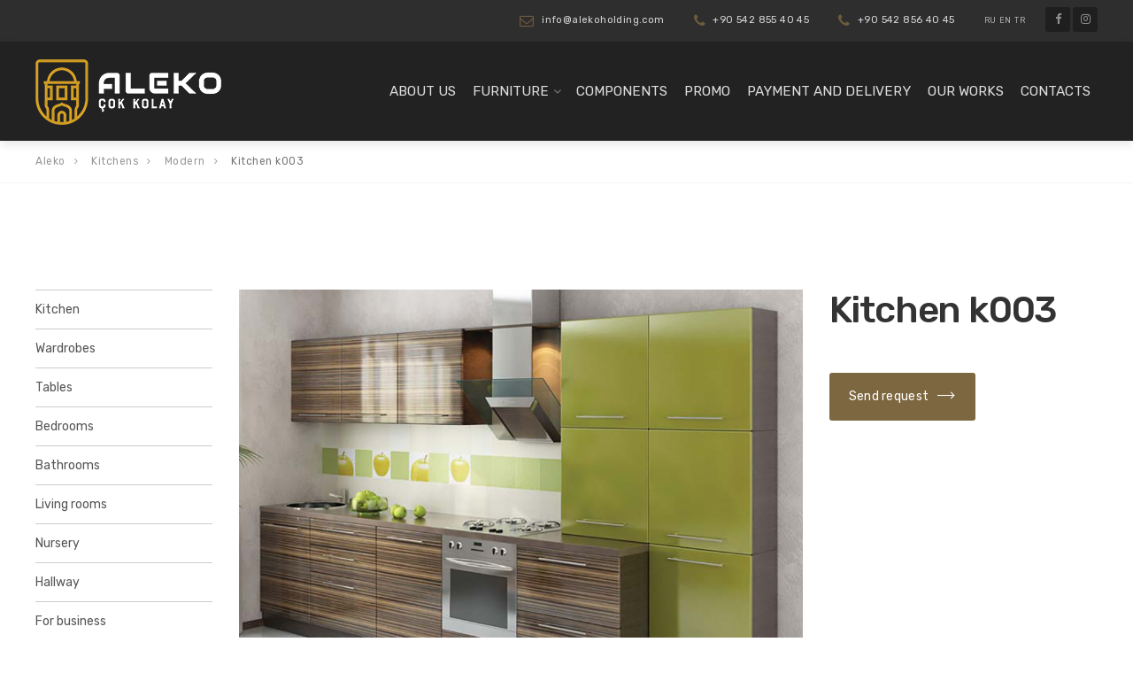

--- FILE ---
content_type: text/html; charset=UTF-8
request_url: https://alekoholding.com/en/projects/kitchen-003/
body_size: 11641
content:

<!DOCTYPE html>
<html dir="ltr" lang="en-US" prefix="og: https://ogp.me/ns#">
<head>
	<meta charset="UTF-8">
	<meta name="viewport" content="width=device-width, initial-scale=1">
	<link rel="profile" href="http://gmpg.org/xfn/11">
	<link rel="pingback" href="https://alekoholding.com/en/xmlrpc.php">
	<link rel="alternate" href="https://alekoholding.com/en/projects/kitchen-003/" hreflang="en" />
	<title>Kitchen k003 - Aleko</title>

		<!-- All in One SEO 4.5.1.1 - aioseo.com -->
		<meta name="robots" content="max-image-preview:large" />
		<link rel="canonical" href="https://alekoholding.com/en/projects/kitchen-003/" />
		<meta name="generator" content="All in One SEO (AIOSEO) 4.5.1.1" />
		<meta property="og:locale" content="en_US" />
		<meta property="og:site_name" content="Aleko -" />
		<meta property="og:type" content="article" />
		<meta property="og:title" content="Kitchen k003 - Aleko" />
		<meta property="og:url" content="https://alekoholding.com/en/projects/kitchen-003/" />
		<meta property="article:published_time" content="2019-03-28T09:53:47+00:00" />
		<meta property="article:modified_time" content="2019-09-10T08:43:17+00:00" />
		<meta name="twitter:card" content="summary_large_image" />
		<meta name="twitter:title" content="Kitchen k003 - Aleko" />
		<script type="application/ld+json" class="aioseo-schema">
			{"@context":"https:\/\/schema.org","@graph":[{"@type":"BreadcrumbList","@id":"https:\/\/alekoholding.com\/en\/projects\/kitchen-003\/#breadcrumblist","itemListElement":[{"@type":"ListItem","@id":"https:\/\/alekoholding.com\/en\/#listItem","position":1,"name":"Home","item":"https:\/\/alekoholding.com\/en\/","nextItem":"https:\/\/alekoholding.com\/en\/projects\/kitchen-003\/#listItem"},{"@type":"ListItem","@id":"https:\/\/alekoholding.com\/en\/projects\/kitchen-003\/#listItem","position":2,"name":"Kitchen k003","previousItem":"https:\/\/alekoholding.com\/en\/#listItem"}]},{"@type":"Organization","@id":"https:\/\/alekoholding.com\/en\/#organization","name":"Aleko","url":"https:\/\/alekoholding.com\/en\/"},{"@type":"Person","@id":"https:\/\/alekoholding.com\/en\/author\/sasha\/#author","url":"https:\/\/alekoholding.com\/en\/author\/sasha\/","name":"sasha","image":{"@type":"ImageObject","@id":"https:\/\/alekoholding.com\/en\/projects\/kitchen-003\/#authorImage","url":"https:\/\/secure.gravatar.com\/avatar\/cf6d9e221b56bf21979cddebf7120528?s=96&d=mm&r=g","width":96,"height":96,"caption":"sasha"}},{"@type":"WebPage","@id":"https:\/\/alekoholding.com\/en\/projects\/kitchen-003\/#webpage","url":"https:\/\/alekoholding.com\/en\/projects\/kitchen-003\/","name":"Kitchen k003 - Aleko","inLanguage":"en-US","isPartOf":{"@id":"https:\/\/alekoholding.com\/en\/#website"},"breadcrumb":{"@id":"https:\/\/alekoholding.com\/en\/projects\/kitchen-003\/#breadcrumblist"},"author":{"@id":"https:\/\/alekoholding.com\/en\/author\/sasha\/#author"},"creator":{"@id":"https:\/\/alekoholding.com\/en\/author\/sasha\/#author"},"image":{"@type":"ImageObject","url":"https:\/\/alekoholding.com\/en\/wp-content\/uploads\/2019\/03\/k003.jpg","@id":"https:\/\/alekoholding.com\/en\/projects\/kitchen-003\/#mainImage","width":1013,"height":760},"primaryImageOfPage":{"@id":"https:\/\/alekoholding.com\/en\/projects\/kitchen-003\/#mainImage"},"datePublished":"2019-03-28T09:53:47+03:00","dateModified":"2019-09-10T08:43:17+03:00"},{"@type":"WebSite","@id":"https:\/\/alekoholding.com\/en\/#website","url":"https:\/\/alekoholding.com\/en\/","name":"Aleko","inLanguage":"en-US","publisher":{"@id":"https:\/\/alekoholding.com\/en\/#organization"}}]}
		</script>
		<!-- All in One SEO -->

<link rel='dns-prefetch' href='//fonts.googleapis.com' />
<link rel="alternate" type="application/rss+xml" title="Aleko &raquo; Feed" href="https://alekoholding.com/en/feed/" />
<link rel="alternate" type="application/rss+xml" title="Aleko &raquo; Comments Feed" href="https://alekoholding.com/en/comments/feed/" />
<link rel="alternate" type="application/rss+xml" title="Aleko &raquo; Kitchen k003 Comments Feed" href="https://alekoholding.com/en/projects/kitchen-003/feed/" />
<script type="text/javascript">
/* <![CDATA[ */
window._wpemojiSettings = {"baseUrl":"https:\/\/s.w.org\/images\/core\/emoji\/14.0.0\/72x72\/","ext":".png","svgUrl":"https:\/\/s.w.org\/images\/core\/emoji\/14.0.0\/svg\/","svgExt":".svg","source":{"concatemoji":"https:\/\/alekoholding.com\/en\/wp-includes\/js\/wp-emoji-release.min.js?ver=6.4.7"}};
/*! This file is auto-generated */
!function(i,n){var o,s,e;function c(e){try{var t={supportTests:e,timestamp:(new Date).valueOf()};sessionStorage.setItem(o,JSON.stringify(t))}catch(e){}}function p(e,t,n){e.clearRect(0,0,e.canvas.width,e.canvas.height),e.fillText(t,0,0);var t=new Uint32Array(e.getImageData(0,0,e.canvas.width,e.canvas.height).data),r=(e.clearRect(0,0,e.canvas.width,e.canvas.height),e.fillText(n,0,0),new Uint32Array(e.getImageData(0,0,e.canvas.width,e.canvas.height).data));return t.every(function(e,t){return e===r[t]})}function u(e,t,n){switch(t){case"flag":return n(e,"\ud83c\udff3\ufe0f\u200d\u26a7\ufe0f","\ud83c\udff3\ufe0f\u200b\u26a7\ufe0f")?!1:!n(e,"\ud83c\uddfa\ud83c\uddf3","\ud83c\uddfa\u200b\ud83c\uddf3")&&!n(e,"\ud83c\udff4\udb40\udc67\udb40\udc62\udb40\udc65\udb40\udc6e\udb40\udc67\udb40\udc7f","\ud83c\udff4\u200b\udb40\udc67\u200b\udb40\udc62\u200b\udb40\udc65\u200b\udb40\udc6e\u200b\udb40\udc67\u200b\udb40\udc7f");case"emoji":return!n(e,"\ud83e\udef1\ud83c\udffb\u200d\ud83e\udef2\ud83c\udfff","\ud83e\udef1\ud83c\udffb\u200b\ud83e\udef2\ud83c\udfff")}return!1}function f(e,t,n){var r="undefined"!=typeof WorkerGlobalScope&&self instanceof WorkerGlobalScope?new OffscreenCanvas(300,150):i.createElement("canvas"),a=r.getContext("2d",{willReadFrequently:!0}),o=(a.textBaseline="top",a.font="600 32px Arial",{});return e.forEach(function(e){o[e]=t(a,e,n)}),o}function t(e){var t=i.createElement("script");t.src=e,t.defer=!0,i.head.appendChild(t)}"undefined"!=typeof Promise&&(o="wpEmojiSettingsSupports",s=["flag","emoji"],n.supports={everything:!0,everythingExceptFlag:!0},e=new Promise(function(e){i.addEventListener("DOMContentLoaded",e,{once:!0})}),new Promise(function(t){var n=function(){try{var e=JSON.parse(sessionStorage.getItem(o));if("object"==typeof e&&"number"==typeof e.timestamp&&(new Date).valueOf()<e.timestamp+604800&&"object"==typeof e.supportTests)return e.supportTests}catch(e){}return null}();if(!n){if("undefined"!=typeof Worker&&"undefined"!=typeof OffscreenCanvas&&"undefined"!=typeof URL&&URL.createObjectURL&&"undefined"!=typeof Blob)try{var e="postMessage("+f.toString()+"("+[JSON.stringify(s),u.toString(),p.toString()].join(",")+"));",r=new Blob([e],{type:"text/javascript"}),a=new Worker(URL.createObjectURL(r),{name:"wpTestEmojiSupports"});return void(a.onmessage=function(e){c(n=e.data),a.terminate(),t(n)})}catch(e){}c(n=f(s,u,p))}t(n)}).then(function(e){for(var t in e)n.supports[t]=e[t],n.supports.everything=n.supports.everything&&n.supports[t],"flag"!==t&&(n.supports.everythingExceptFlag=n.supports.everythingExceptFlag&&n.supports[t]);n.supports.everythingExceptFlag=n.supports.everythingExceptFlag&&!n.supports.flag,n.DOMReady=!1,n.readyCallback=function(){n.DOMReady=!0}}).then(function(){return e}).then(function(){var e;n.supports.everything||(n.readyCallback(),(e=n.source||{}).concatemoji?t(e.concatemoji):e.wpemoji&&e.twemoji&&(t(e.twemoji),t(e.wpemoji)))}))}((window,document),window._wpemojiSettings);
/* ]]> */
</script>
<style id='wp-emoji-styles-inline-css' type='text/css'>

	img.wp-smiley, img.emoji {
		display: inline !important;
		border: none !important;
		box-shadow: none !important;
		height: 1em !important;
		width: 1em !important;
		margin: 0 0.07em !important;
		vertical-align: -0.1em !important;
		background: none !important;
		padding: 0 !important;
	}
</style>
<link rel='stylesheet' id='wp-block-library-css' href='https://alekoholding.com/en/wp-includes/css/dist/block-library/style.min.css?ver=6.4.7' type='text/css' media='all' />
<style id='classic-theme-styles-inline-css' type='text/css'>
/*! This file is auto-generated */
.wp-block-button__link{color:#fff;background-color:#32373c;border-radius:9999px;box-shadow:none;text-decoration:none;padding:calc(.667em + 2px) calc(1.333em + 2px);font-size:1.125em}.wp-block-file__button{background:#32373c;color:#fff;text-decoration:none}
</style>
<style id='global-styles-inline-css' type='text/css'>
body{--wp--preset--color--black: #000000;--wp--preset--color--cyan-bluish-gray: #abb8c3;--wp--preset--color--white: #ffffff;--wp--preset--color--pale-pink: #f78da7;--wp--preset--color--vivid-red: #cf2e2e;--wp--preset--color--luminous-vivid-orange: #ff6900;--wp--preset--color--luminous-vivid-amber: #fcb900;--wp--preset--color--light-green-cyan: #7bdcb5;--wp--preset--color--vivid-green-cyan: #00d084;--wp--preset--color--pale-cyan-blue: #8ed1fc;--wp--preset--color--vivid-cyan-blue: #0693e3;--wp--preset--color--vivid-purple: #9b51e0;--wp--preset--gradient--vivid-cyan-blue-to-vivid-purple: linear-gradient(135deg,rgba(6,147,227,1) 0%,rgb(155,81,224) 100%);--wp--preset--gradient--light-green-cyan-to-vivid-green-cyan: linear-gradient(135deg,rgb(122,220,180) 0%,rgb(0,208,130) 100%);--wp--preset--gradient--luminous-vivid-amber-to-luminous-vivid-orange: linear-gradient(135deg,rgba(252,185,0,1) 0%,rgba(255,105,0,1) 100%);--wp--preset--gradient--luminous-vivid-orange-to-vivid-red: linear-gradient(135deg,rgba(255,105,0,1) 0%,rgb(207,46,46) 100%);--wp--preset--gradient--very-light-gray-to-cyan-bluish-gray: linear-gradient(135deg,rgb(238,238,238) 0%,rgb(169,184,195) 100%);--wp--preset--gradient--cool-to-warm-spectrum: linear-gradient(135deg,rgb(74,234,220) 0%,rgb(151,120,209) 20%,rgb(207,42,186) 40%,rgb(238,44,130) 60%,rgb(251,105,98) 80%,rgb(254,248,76) 100%);--wp--preset--gradient--blush-light-purple: linear-gradient(135deg,rgb(255,206,236) 0%,rgb(152,150,240) 100%);--wp--preset--gradient--blush-bordeaux: linear-gradient(135deg,rgb(254,205,165) 0%,rgb(254,45,45) 50%,rgb(107,0,62) 100%);--wp--preset--gradient--luminous-dusk: linear-gradient(135deg,rgb(255,203,112) 0%,rgb(199,81,192) 50%,rgb(65,88,208) 100%);--wp--preset--gradient--pale-ocean: linear-gradient(135deg,rgb(255,245,203) 0%,rgb(182,227,212) 50%,rgb(51,167,181) 100%);--wp--preset--gradient--electric-grass: linear-gradient(135deg,rgb(202,248,128) 0%,rgb(113,206,126) 100%);--wp--preset--gradient--midnight: linear-gradient(135deg,rgb(2,3,129) 0%,rgb(40,116,252) 100%);--wp--preset--font-size--small: 13px;--wp--preset--font-size--medium: 20px;--wp--preset--font-size--large: 36px;--wp--preset--font-size--x-large: 42px;--wp--preset--spacing--20: 0.44rem;--wp--preset--spacing--30: 0.67rem;--wp--preset--spacing--40: 1rem;--wp--preset--spacing--50: 1.5rem;--wp--preset--spacing--60: 2.25rem;--wp--preset--spacing--70: 3.38rem;--wp--preset--spacing--80: 5.06rem;--wp--preset--shadow--natural: 6px 6px 9px rgba(0, 0, 0, 0.2);--wp--preset--shadow--deep: 12px 12px 50px rgba(0, 0, 0, 0.4);--wp--preset--shadow--sharp: 6px 6px 0px rgba(0, 0, 0, 0.2);--wp--preset--shadow--outlined: 6px 6px 0px -3px rgba(255, 255, 255, 1), 6px 6px rgba(0, 0, 0, 1);--wp--preset--shadow--crisp: 6px 6px 0px rgba(0, 0, 0, 1);}:where(.is-layout-flex){gap: 0.5em;}:where(.is-layout-grid){gap: 0.5em;}body .is-layout-flow > .alignleft{float: left;margin-inline-start: 0;margin-inline-end: 2em;}body .is-layout-flow > .alignright{float: right;margin-inline-start: 2em;margin-inline-end: 0;}body .is-layout-flow > .aligncenter{margin-left: auto !important;margin-right: auto !important;}body .is-layout-constrained > .alignleft{float: left;margin-inline-start: 0;margin-inline-end: 2em;}body .is-layout-constrained > .alignright{float: right;margin-inline-start: 2em;margin-inline-end: 0;}body .is-layout-constrained > .aligncenter{margin-left: auto !important;margin-right: auto !important;}body .is-layout-constrained > :where(:not(.alignleft):not(.alignright):not(.alignfull)){max-width: var(--wp--style--global--content-size);margin-left: auto !important;margin-right: auto !important;}body .is-layout-constrained > .alignwide{max-width: var(--wp--style--global--wide-size);}body .is-layout-flex{display: flex;}body .is-layout-flex{flex-wrap: wrap;align-items: center;}body .is-layout-flex > *{margin: 0;}body .is-layout-grid{display: grid;}body .is-layout-grid > *{margin: 0;}:where(.wp-block-columns.is-layout-flex){gap: 2em;}:where(.wp-block-columns.is-layout-grid){gap: 2em;}:where(.wp-block-post-template.is-layout-flex){gap: 1.25em;}:where(.wp-block-post-template.is-layout-grid){gap: 1.25em;}.has-black-color{color: var(--wp--preset--color--black) !important;}.has-cyan-bluish-gray-color{color: var(--wp--preset--color--cyan-bluish-gray) !important;}.has-white-color{color: var(--wp--preset--color--white) !important;}.has-pale-pink-color{color: var(--wp--preset--color--pale-pink) !important;}.has-vivid-red-color{color: var(--wp--preset--color--vivid-red) !important;}.has-luminous-vivid-orange-color{color: var(--wp--preset--color--luminous-vivid-orange) !important;}.has-luminous-vivid-amber-color{color: var(--wp--preset--color--luminous-vivid-amber) !important;}.has-light-green-cyan-color{color: var(--wp--preset--color--light-green-cyan) !important;}.has-vivid-green-cyan-color{color: var(--wp--preset--color--vivid-green-cyan) !important;}.has-pale-cyan-blue-color{color: var(--wp--preset--color--pale-cyan-blue) !important;}.has-vivid-cyan-blue-color{color: var(--wp--preset--color--vivid-cyan-blue) !important;}.has-vivid-purple-color{color: var(--wp--preset--color--vivid-purple) !important;}.has-black-background-color{background-color: var(--wp--preset--color--black) !important;}.has-cyan-bluish-gray-background-color{background-color: var(--wp--preset--color--cyan-bluish-gray) !important;}.has-white-background-color{background-color: var(--wp--preset--color--white) !important;}.has-pale-pink-background-color{background-color: var(--wp--preset--color--pale-pink) !important;}.has-vivid-red-background-color{background-color: var(--wp--preset--color--vivid-red) !important;}.has-luminous-vivid-orange-background-color{background-color: var(--wp--preset--color--luminous-vivid-orange) !important;}.has-luminous-vivid-amber-background-color{background-color: var(--wp--preset--color--luminous-vivid-amber) !important;}.has-light-green-cyan-background-color{background-color: var(--wp--preset--color--light-green-cyan) !important;}.has-vivid-green-cyan-background-color{background-color: var(--wp--preset--color--vivid-green-cyan) !important;}.has-pale-cyan-blue-background-color{background-color: var(--wp--preset--color--pale-cyan-blue) !important;}.has-vivid-cyan-blue-background-color{background-color: var(--wp--preset--color--vivid-cyan-blue) !important;}.has-vivid-purple-background-color{background-color: var(--wp--preset--color--vivid-purple) !important;}.has-black-border-color{border-color: var(--wp--preset--color--black) !important;}.has-cyan-bluish-gray-border-color{border-color: var(--wp--preset--color--cyan-bluish-gray) !important;}.has-white-border-color{border-color: var(--wp--preset--color--white) !important;}.has-pale-pink-border-color{border-color: var(--wp--preset--color--pale-pink) !important;}.has-vivid-red-border-color{border-color: var(--wp--preset--color--vivid-red) !important;}.has-luminous-vivid-orange-border-color{border-color: var(--wp--preset--color--luminous-vivid-orange) !important;}.has-luminous-vivid-amber-border-color{border-color: var(--wp--preset--color--luminous-vivid-amber) !important;}.has-light-green-cyan-border-color{border-color: var(--wp--preset--color--light-green-cyan) !important;}.has-vivid-green-cyan-border-color{border-color: var(--wp--preset--color--vivid-green-cyan) !important;}.has-pale-cyan-blue-border-color{border-color: var(--wp--preset--color--pale-cyan-blue) !important;}.has-vivid-cyan-blue-border-color{border-color: var(--wp--preset--color--vivid-cyan-blue) !important;}.has-vivid-purple-border-color{border-color: var(--wp--preset--color--vivid-purple) !important;}.has-vivid-cyan-blue-to-vivid-purple-gradient-background{background: var(--wp--preset--gradient--vivid-cyan-blue-to-vivid-purple) !important;}.has-light-green-cyan-to-vivid-green-cyan-gradient-background{background: var(--wp--preset--gradient--light-green-cyan-to-vivid-green-cyan) !important;}.has-luminous-vivid-amber-to-luminous-vivid-orange-gradient-background{background: var(--wp--preset--gradient--luminous-vivid-amber-to-luminous-vivid-orange) !important;}.has-luminous-vivid-orange-to-vivid-red-gradient-background{background: var(--wp--preset--gradient--luminous-vivid-orange-to-vivid-red) !important;}.has-very-light-gray-to-cyan-bluish-gray-gradient-background{background: var(--wp--preset--gradient--very-light-gray-to-cyan-bluish-gray) !important;}.has-cool-to-warm-spectrum-gradient-background{background: var(--wp--preset--gradient--cool-to-warm-spectrum) !important;}.has-blush-light-purple-gradient-background{background: var(--wp--preset--gradient--blush-light-purple) !important;}.has-blush-bordeaux-gradient-background{background: var(--wp--preset--gradient--blush-bordeaux) !important;}.has-luminous-dusk-gradient-background{background: var(--wp--preset--gradient--luminous-dusk) !important;}.has-pale-ocean-gradient-background{background: var(--wp--preset--gradient--pale-ocean) !important;}.has-electric-grass-gradient-background{background: var(--wp--preset--gradient--electric-grass) !important;}.has-midnight-gradient-background{background: var(--wp--preset--gradient--midnight) !important;}.has-small-font-size{font-size: var(--wp--preset--font-size--small) !important;}.has-medium-font-size{font-size: var(--wp--preset--font-size--medium) !important;}.has-large-font-size{font-size: var(--wp--preset--font-size--large) !important;}.has-x-large-font-size{font-size: var(--wp--preset--font-size--x-large) !important;}
.wp-block-navigation a:where(:not(.wp-element-button)){color: inherit;}
:where(.wp-block-post-template.is-layout-flex){gap: 1.25em;}:where(.wp-block-post-template.is-layout-grid){gap: 1.25em;}
:where(.wp-block-columns.is-layout-flex){gap: 2em;}:where(.wp-block-columns.is-layout-grid){gap: 2em;}
.wp-block-pullquote{font-size: 1.5em;line-height: 1.6;}
</style>
<link rel='stylesheet' id='interico-fonts-css' href='https://fonts.googleapis.com/css?family=Rubik%3A300%2C300i%2C400%2C400i%2C500%2C500i%2C700%2C700i&#038;subset=latin%2Clatin-ext' type='text/css' media='all' />
<link rel='stylesheet' id='interico-style-css' href='https://alekoholding.com/en/wp-content/themes/interico/style.css?ver=1.0.2' type='text/css' media='all' />
<link rel='stylesheet' id='font-awesome-css' href='https://alekoholding.com/en/wp-content/themes/interico/fonts/font-awesome/css/font-awesome.css?ver=6.4.7' type='text/css' media='all' />
<link rel='stylesheet' id='contact-form-7-css' href='https://alekoholding.com/en/wp-content/plugins/contact-form-7/includes/css/styles.css?ver=5.8.4' type='text/css' media='all' />
<link rel='stylesheet' id='wp-featherlight-css' href='https://alekoholding.com/en/wp-content/plugins/wp-featherlight/css/wp-featherlight.min.css?ver=1.3.4' type='text/css' media='all' />
<script type="text/javascript" src="https://alekoholding.com/en/wp-includes/js/jquery/jquery.min.js?ver=3.7.1" id="jquery-core-js"></script>
<script type="text/javascript" src="https://alekoholding.com/en/wp-includes/js/jquery/jquery-migrate.min.js?ver=3.4.1" id="jquery-migrate-js"></script>
<link rel="https://api.w.org/" href="https://alekoholding.com/en/wp-json/" /><link rel="alternate" type="application/json" href="https://alekoholding.com/en/wp-json/wp/v2/portfolio/12429" /><link rel="EditURI" type="application/rsd+xml" title="RSD" href="https://alekoholding.com/en/xmlrpc.php?rsd" />
<meta name="generator" content="WordPress 6.4.7" />
<link rel='shortlink' href='https://alekoholding.com/en/?p=12429' />
<link rel="alternate" type="application/json+oembed" href="https://alekoholding.com/en/wp-json/oembed/1.0/embed?url=https%3A%2F%2Falekoholding.com%2Fen%2Fprojects%2Fkitchen-003%2F" />
<link rel="alternate" type="text/xml+oembed" href="https://alekoholding.com/en/wp-json/oembed/1.0/embed?url=https%3A%2F%2Falekoholding.com%2Fen%2Fprojects%2Fkitchen-003%2F&#038;format=xml" />

<style type="text/css" id="custom-colors-css">header #logo { margin-top: 45px; }@media screen and (max-width: 990px) { header #logo { margin-top: 35px; } }@media screen and (max-width: 990px) { header #logo img { max-width:320px; } }@media screen and (max-width: 990px) { .navbar-toggle { top:20px; } }.header-style-2.subnav-dark .header-wrapper, .header-style-2.subnav-light .header-wrapper { background-color: #2f2e2e!important; }.subnav-dark .subnav, .subnav-light .subnav { background-color: #2f2e2e; }.subnav-light.subnav-angular .subnav::before, .subnav-dark.subnav-angular .subnav::before { border-right-color: #2f2e2e!important; }.subnav-light.subnav-angular .subnav::after, .subnav-dark.subnav-angular .subnav::after { border-top-color: #2f2e2e!important; }.subnav .social i, .subnav-light .subnav .social i, .subnav-light .social i { background-color: #201f1f; }.subnav-item p, .subnav-item a, .subnav-item i, .subnav-item p span { color: #ffffff; }.subnav-light .subnav-item p, .subnav-light .subnav-item a, .subnav-light .subnav-item i, .subnav-light .subnav-item p span { color: #ffffff; }.subnav .subnav-item .fa { color: #7d6741; }#mainmenu li ul li a { color: #ffffff!important; }#mainmenu li ul li a:hover { color: #ffffff!important; }@media screen and (max-width: 990px) { #mainmenu > li > a { color: #ffffff!important; } }@media screen and (max-width: 990px) { #mainmenu > li.menu-item-has-children:after, #header.header-light #mainmenu > li.menu-item-has-children::after { color: #ffffff!important; } }#mainmenu li ul li a { background-color: #69593e!important; }#mainmenu li ul li a:hover { background-color: #5a4a2f!important; }#mainmenu li ul li, #mainmenu ul { border-color: #5a4a2f!important; }@media screen and (max-width: 990px) { #mainmenu > li > a, .header-style-3 #header #mainmenu > li > a { background: #5a4a2f; border-color: #4b3b20!important; } }@media screen and (max-width: 990px) { #mainmenu > li.menu-item-has-children:after, #header.header-light #mainmenu > li.menu-item-has-children::after { background-color: #4b3b20!important; } }#mainmenu li ul li ul li a { color: #cccccc!important; }#mainmenu li ul li ul li a:hover { color: #dbdbdb!important; }@media screen and (max-width: 990px) { #mainmenu > li > a:hover { color: #cccccc!important; } }@media screen and (max-width: 990px) { #mainmenu > li.menu-item-has-children:hover:after, #header.header-light #mainmenu > li.menu-item-has-children:hover:after { color: #cccccc!important; } }#mainmenu li ul li ul li a { background-color: #333333!important; }#mainmenu li ul li ul li a:hover { background-color: #242424!important; }#mainmenu li ul li ul li, #mainmenu ul li ul { border-color: #242424!important; }@media screen and (max-width: 990px) { #mainmenu > li > a:hover { background-color: #4b3b20!important; border-color: #4b3b20!important; } }@media screen and (max-width: 990px) { #mainmenu { border-bottom-color: #4b3b20!important; } }#top-content-area .title-content h1 { color: #ffffff; }#top-content-area .overlay { background-color: #444444; opacity: 0.3; }.btn, .btn-primary, .btn-regular, input[type='submit'], .woocommerce button[type='submit'], .woocommerce #respond input#submit, .woocommerce a.button, .woocommerce button.button, .woocommerce input.button, .woocommerce button.button.alt, .woocommerce #respond input#submit.alt, .woocommerce a.button.alt, .woocommerce button.button.alt, .woocommerce input.button.alt, .woocommerce button[type='submit'] { border-width: 2px!important; padding: 15px 20px; border-radius: 3px; }.woocommerce button[type='submit'] { border-bottom-right-radius: 3px; border-top-right-radius: 3px; }.btn-primary, input[type=submit], input[type='submit'], .woocommerce button[type='submit'], .woocommerce #respond input#submit, .woocommerce a.button, .woocommerce button.button, .woocommerce input.button, .woocommerce button.button.alt, .woocommerce #respond input#submit.alt, .woocommerce a.button.alt, .woocommerce button.button.alt, .woocommerce input.button.alt, .woocommerce button[type='submit'] { color: #ffffff!important; background-color: #7d6741!important; border-color: #7d6741!important; }.btn-primary:active:hover,.btn-primary:active:focus,.btn-primary:hover,.btn-primary:focus,.btn-primary:active,input[type=submit]:hover,input[type=submit]:focus,input[type='submit']:hover,input[type='submit']:focus,.woocommerce button[type='submit']:hover,.woocommerce button[type='submit']:focus,.woocommerce #respond input#submit.alt:hover,.woocommerce a.button.alt:hover,.woocommerce button.button:hover,.woocommerce button.button.alt:hover,.woocommerce input.button:hover.woocommerce input.button.alt:hover,.woocommerce #respond input#submit:hover,.btn-primary:before, a.btn-primary:before,.woocommerce a.button:hover { color: #ffffff!important; background-color: #644e28!important; border-color: #644e28!important; }.btn-regular:hover, .btn-regular:focus, .btn-regular:active { color: #777; }main ul li::before,.content ul li::before,.panel-body ul li::before,.page-content ul li:before,.tab-content ul li:before,.divider-light::before,.divider-dark::before,.read-more-dark::before,.read-more::before,.subtitle::before,.dash,.toggled,::selection,::-moz-selection,.tooltip-inner, .tooltip,.reply:hover:before { background-color: #7d6741; }blockquote { border-color: #7d6741; }a:hover, .post-info a:hover, .subtitle, .number-box:hover .btn-read-more, .number-box:hover .btn-read-more::after, .feature-box:hover .btn-read-more, .feature-box:hover .btn-read-more::after, .content-box.service-item:hover .btn-read-more, .content-box.service-item:hover .btn-read-more::after, .btn-read-more:hover, .blog-post-box:hover .btn-read-more, .blog-post-box:hover .btn-read-more::after, .btn-read-more:hover::after, .comments .testimonial.image-left .content-box-info .testimonial-content span.name, .reply:hover a.comment-reply-link, .sidebar-nav ul li a:hover, .sidebar-heading { color: #7d6741; }.nav-tabs.style-accent > li.active > a,.nav-tabs.style-accent > li.active > a:hover,.nav-tabs.style-accent > li.active > a:focus, .panel-group .accordion-toggle[aria-expanded='true'], .panel-group .accordion-toggle[aria-expanded='true']:hover { background-color: #7d6741; }.panel-body, .tab-content.style-accent { background-color: #735d37; }.subtitle::before, .dash { opacity: 0.75; }.tooltip.top .tooltip-arrow { border-top-color:#7d6741 }.social i:hover, #footer-bot .social i:hover { color: #ffffff; background-color: #7d6741; }h1, h2, blockquote, .entry-title a, .entry-title { color: #333333; }body, .feature-box p.feature-text, .content-box-info p, .woocommerce div.product .summary p { color: #777777; }.preloader-wrapper.dark { background: #444; }.preloader-wrapper.dark .preloader { border-color: #666; }.preloader-wrapper.dark .preloader { border-top-color: #eee; }a.cta-footer { background-color: #7d6741; border-top-color: #69532d; }a.cta-footer:hover {  background-color: #725f39; border-top-color: #725f39; }a.cta-footer h2, a.cta-footer h2::after { color: #ffffff!important; }a.cta-footer:hover h2, a.cta-footer:hover h2::after { color: #ffffff!important; }#footer h4.footer-header { color: #999999; }#footer.footer-dark h4.footer-header { color: #999999; }#footer, #footer a, #footer ul li a, #footer ul li, ul.content-list a, #footer ul li:before { color: #aaaaaa; }#footer.footer-dark, #footer.footer-dark a, #footer.footer-dark ul li a, #footer.footer-dark ul li, #footer.footer-dark ul.content-list a, #footer.footer-dark ul li:before { color: #aaaaaa; }#footer a:hover, #footer ul li a:hover, ul.content-list a:hover, ul.content-list li:hover, #footer ul li:hover:before { color: #ffffff; }#footer.footer-dark a:hover, #footer.footer-dark ul li a:hover, footer.footer-dark ul.content-list a:hover, footer.footer-dark ul.content-list li:hover, #footer.footer-dark ul li:hover:before { color: #ffffff; }#footer, #footer.footer-dark { background-color: #222222; }#footer-bot { background-color: #111111; color: #666666; }#footer-bot .social i { color:#aaaaaa; background-color: #020202; }.content-box.service-item.service-box-dark .content-box-info:after { background-color: #7d6741; }.content-box.service-item.service-box-default:hover .box-heading, .content-box.service-item.service-box-white:hover .box-heading { color: #7d6741; }.team-member:hover h4 { color: #7d6741; }.blog-post-box:hover .content-box-info .box-heading, .entry-title a:hover { color: #7d6741; }.captions-bottom .portfolio-box-caption-content::after { background-color: #7d6741; }.carousel-control:after, #gallery-slider .slick-prev:after, #gallery-slider .slick-next:after { background-color: #7d6741; }.gallery-categories ul li a.selected, .section-gallery.gallery-light .gallery-categories ul li a.selected, .section-gallery.gallery-light .gallery-categories ul li a.selected:hover, .gallery-categories ul li a.selected:hover  { background-color: #dddddd; }a.btn-all-projects, .section-gallery.gallery-light a.btn-all-projects  { background-color: #222222; }a.btn-all-projects:hover, .section-gallery.gallery-light a.btn-all-projects:hover { background-color: #131313; }.section-gallery, .section-gallery.gallery-light .section-gallery { background-color: #333333; }.project-category { color: #cccccc; }.feature-box > i, .feature-box > .lnr { color: #7d6741; }.feature-box:hover > i, .feature-box:hover > .lnr { color: #7d6741; }.feature-box .feature-title { color: #222222; }.feature-box:hover .feature-title { color: #7d6741; }.number-box:hover h3, .number-box.style-dark:hover h3 { color: #7d6741; }.number-box-number { background-color: #7d6741; }.number-box.style-default .number-box-number:after { background: #333333; }.number-box.style-dark .number-box-number { color: #333333; }@media screen and (min-width: 768px) { .woocommerce ul.products > li.product, .woocommerce-page ul.products > li.product { width: 22.05%; } }</style>
<style type="text/css">.recentcomments a{display:inline !important;padding:0 !important;margin:0 !important;}</style><style type="text/css" id="custom-background-css">
body.custom-background { background-image: url("https://aleco.servisna5.ru/wp-content/themes/interico/img/bg/vertical-lines.png"); background-position: left top; background-size: auto; background-repeat: repeat; background-attachment: scroll; }
</style>
	<link rel="icon" href="https://alekoholding.com/en/wp-content/uploads/2021/12/favicon.ico" sizes="32x32" />
<link rel="icon" href="https://alekoholding.com/en/wp-content/uploads/2021/12/favicon.ico" sizes="192x192" />
<link rel="apple-touch-icon" href="https://alekoholding.com/en/wp-content/uploads/2021/12/favicon.ico" />
<meta name="msapplication-TileImage" content="https://alekoholding.com/en/wp-content/uploads/2021/12/favicon.ico" />
		<style type="text/css" id="wp-custom-css">
			.number-box-number {
	font-size:24px;
} 
header #logo {
	margin-top:20px;
}
body.page-template-page-projects .cta-footer {
	display:none;
}

body.single-portfolio .widget_interico_projects_gallery_single #gallery {
    height: 300px;
}
body.single-portfolio .widget_interico_projects_gallery_single #gallery .item {
	height:100%;
}
body.single-portfolio .widget_interico_projects_gallery_single #gallery .item .portfolio-box img {
	height:100%;
	object-fit:cover;
}
.modal form label {
	display:block;
}
#footer .widget-footer.widget_text.widget_custom_html { 
  margin:0px;
}
#footerCopyright {
    text-align: center;
    clear: both;
    position: relative;
    top: -30px;
}
@media (max-width: 768px) {
	.subnav-item.resp-lang-sw a {
		font-size: 16px;
	}
}		</style>
		
	<!-- Google Tag Manager -->
<script>(function(w,d,s,l,i){w[l]=w[l]||[];w[l].push({'gtm.start':
new Date().getTime(),event:'gtm.js'});var f=d.getElementsByTagName(s)[0],
j=d.createElement(s),dl=l!='dataLayer'?'&l='+l:'';j.async=true;j.src=
'https://www.googletagmanager.com/gtm.js?id='+i+dl;f.parentNode.insertBefore(j,f);
})(window,document,'script','dataLayer','GTM-54H9NPC');</script>
<!-- End Google Tag Manager -->

</head>


<body class="portfolio-template-default single single-portfolio postid-12429 custom-background wp-featherlight-captions header-style-1 subnav-fullwidth subnav-dark subnav-content-right header-typography-style-3 submenu-dark custom-colors portfolio-category-kitchens portfolio-category-modern">
<!-- Google Tag Manager (noscript) -->
<noscript><iframe src="https://www.googletagmanager.com/ns.html?id=GTM-54H9NPC"
height="0" width="0" style="display:none;visibility:hidden"></iframe></noscript>
<!-- End Google Tag Manager (noscript) -->

	<div id="wrapper">

			<!-- Begin Subheader -->
		<div class="subnav hide-on-mobile">
			<div class="container">
				<div class="row">
					<div class="col-md-12">
						<div class="subnav-item">
							<p>
								<i class="fa fa-envelope-o" aria-hidden="true"></i>
								info@alekoholding.com							</p>
						</div>
						<div class="subnav-item">
							<p>
								<i class="fa fa-phone" aria-hidden="true"></i>
								+90 542 855 40 45							</p>
						</div>
						<div class="subnav-item">
							<p>
								<i class="fa fa-phone" aria-hidden="true"></i>
								+90 542 856 40 45							</p>
						</div>
						<div class="subnav-item">
							<p><a href="/ru">RU</a> <a href="/en">EN</a>  <a href="/">TR</a></p>
						</div>
						<ul class="social">
															<li><a target="_blank" href="https://www.facebook.com/aleko.ozelmobilya/"><i class="fa fa-facebook" aria-hidden="true"></i></a></li>
							
							
							
							
							
							
															<li><a target="_blank" href="https://www.instagram.com/aleko.ozelmobilya/"><i class="fa fa-instagram" aria-hidden="true"></i></a></li>
													</ul>
					</div>
				</div>
			</div>
		</div> <!-- End Subheader -->
	
		<!-- Begin Header -->
		<div class="header-wrapper">
			<header id="header" class="shadow-soft" data-spy="affix" data-offset-top="160">
				<div class="container">
					<div class="row">
						<div class="col-md-12">

							<!-- Logo begin -->
							<h1 id="logo">
								<a href="https://alekoholding.com/en/">

																		
										<img src="https://alekoholding.com/en/wp-content/themes/interico/img/alecologo.png" alt="Aleko">
									
									
								</a>
							</h1> <!-- Logo end -->

							<!-- Responsive nav button begin -->
							<button type="button" id="menu-btn" class="navbar-toggle collapsed" data-toggle="collapse" data-target="#mainmenu" aria-expanded="false">
								<span class="sr-only">Toggle navigation</span>
								<span class="icon-bar top-bar"></span>
								<span class="icon-bar middle-bar"></span>
								<span class="icon-bar bottom-bar"></span>
							</button> <!-- Responsive nav button end -->

							<!-- Main menu begin -->
							<nav>
								<div class="menu-new-menu-container"><ul id="mainmenu" class="collapse navbar-collapse"><li id="menu-item-13334" class="menu-item menu-item-type-post_type menu-item-object-page menu-item-13334"><a href="https://alekoholding.com/en/about/">About Us</a></li>
<li id="menu-item-11580" class="menu-item menu-item-type-post_type menu-item-object-page menu-item-has-children menu-item-11580"><a href="https://alekoholding.com/en/furniture/">Furniture</a>
<ul class="sub-menu">
	<li id="menu-item-11598" class="menu-item menu-item-type-post_type menu-item-object-page menu-item-11598"><a href="https://alekoholding.com/en/furniture/kitchens/">Kitchens</a></li>
	<li id="menu-item-12142" class="menu-item menu-item-type-post_type menu-item-object-page menu-item-12142"><a href="https://alekoholding.com/en/furniture/case/">Wardrobes</a></li>
	<li id="menu-item-12164" class="menu-item menu-item-type-post_type menu-item-object-page menu-item-12164"><a href="https://alekoholding.com/en/furniture/other/">Other</a></li>
	<li id="menu-item-12145" class="menu-item menu-item-type-post_type menu-item-object-page menu-item-12145"><a href="https://alekoholding.com/en/furniture/table/">Tables</a></li>
	<li id="menu-item-12148" class="menu-item menu-item-type-post_type menu-item-object-page menu-item-12148"><a href="https://alekoholding.com/en/furniture/bedroom/">Bedrooms</a></li>
	<li id="menu-item-12151" class="menu-item menu-item-type-post_type menu-item-object-page menu-item-12151"><a href="https://alekoholding.com/en/furniture/bathroom/">Bathrooms</a></li>
	<li id="menu-item-11802" class="menu-item menu-item-type-post_type menu-item-object-page menu-item-11802"><a href="https://alekoholding.com/en/furniture/livingroom/">Living Rooms</a></li>
	<li id="menu-item-12154" class="menu-item menu-item-type-post_type menu-item-object-page menu-item-12154"><a href="https://alekoholding.com/en/furniture/child/">Nursery</a></li>
	<li id="menu-item-12157" class="menu-item menu-item-type-post_type menu-item-object-page menu-item-12157"><a href="https://alekoholding.com/en/furniture/wardrobe/">Hallway</a></li>
	<li id="menu-item-12161" class="menu-item menu-item-type-post_type menu-item-object-page menu-item-12161"><a href="https://alekoholding.com/en/furniture/for-business/">For business</a></li>
</ul>
</li>
<li id="menu-item-11935" class="menu-item menu-item-type-post_type menu-item-object-page menu-item-11935"><a href="https://alekoholding.com/en/fittings/">Components</a></li>
<li id="menu-item-12080" class="menu-item menu-item-type-post_type menu-item-object-page menu-item-12080"><a href="https://alekoholding.com/en/promo/">Promo</a></li>
<li id="menu-item-12135" class="menu-item menu-item-type-post_type menu-item-object-page menu-item-12135"><a href="https://alekoholding.com/en/cash-carry/">Payment and Delivery</a></li>
<li id="menu-item-13078" class="menu-item menu-item-type-post_type menu-item-object-page menu-item-13078"><a href="https://alekoholding.com/en/work/">Our works</a></li>
<li id="menu-item-12895" class="menu-item menu-item-type-post_type menu-item-object-page menu-item-12895"><a href="https://alekoholding.com/en/contacts/">Contacts</a></li>
</ul></div>							</nav>  <!-- Main menu end --> 
							<div class="subnav-item resp-lang-sw visible-xs" style="position:absolute;right:15px;">
							  <p><a href="/ru">RU</a> <a href="/en">EN</a>  <a href="/">TR</a></p>
						    </div>
						</div>
					</div>
				</div>
			</header> <!-- End Header -->
		</div>

	<!-- Begin Top Content Area -->
	

<!-- Begin breadcrumbs -->
	<div class="breadcrumbs">
		<div class="container">	
			<!-- Breadcrumb NavXT 7.2.0 -->
<span property="itemListElement" typeof="ListItem"><a property="item" typeof="WebPage" title="Go to Aleko." href="https://alekoholding.com/en" class="home" ><span property="name">Aleko</span></a><meta property="position" content="1"></span><span property="itemListElement" typeof="ListItem"><a property="item" typeof="WebPage" title="Go to the Kitchens Project Category archives." href="https://alekoholding.com/en/portfolio_category/kitchens/" class="taxonomy portfolio_category" ><span property="name">Kitchens</span></a><meta property="position" content="2"></span><span property="itemListElement" typeof="ListItem"><a property="item" typeof="WebPage" title="Go to the Modern Project Category archives." href="https://alekoholding.com/en/portfolio_category/modern/" class="taxonomy portfolio_category" ><span property="name">Modern</span></a><meta property="position" content="3"></span><span property="itemListElement" typeof="ListItem"><span property="name" class="post post-portfolio current-item">Kitchen k003</span><meta property="url" content="https://alekoholding.com/en/projects/kitchen-003/"><meta property="position" content="4"></span>		</div>
	</div>
<!-- End breadcrumbs -->
	<!-- Begin Content -->
	<div class="content padding-top-120 padding-bottom-120">
		<div class="container">
			<div class="row">

				<!-- Begin page content -->
				<main class="col-md-12">

					<style>
	.sidebar-portfolio > ul.leftmenu { padding:0px; margin:0px; }
	.sidebar-portfolio > ul.leftmenu > li:before { display:none; }
	.sidebar-portfolio > ul.leftmenu > li > a { 
		display:block; padding:10px 0px; text-decoration:none; border-bottom:1px solid #ccc;
	}
	.sidebar-portfolio > ul.leftmenu > li:first-child > a { border-top:1px solid #ccc; }
	.modal .close { position:absolute; top:15px; right:15px; }
	.modal form label { display:block; }
	.modal form input.wpcf7-text { display:block; width:100%; }
	.sidebar-icon { 
		font-size:160%; margin:15px 0px; cursor:pointer; border:1px solid #ddd;
    	padding: 5px 20px; display: inline-block;
 	}
	.portfolio-description { margin-top:20px; margin-bottom:20px; }
	@media (min-width: 768px) {
		.sidebar-icon { display:none; }
		.sidebar-portfolio { width:200px; float:left; }
		.sidebar-portfolio + article { margin-left:230px; }
	}
	@media (max-width: 768px) {
		.sidebar-portfolio { display:none; }
		article.portfolio .entry-content h1 { margin-top:30px; }
	}
</style>
<!-- Modal -->
<div class="modal fade" id="modal-zakaz" tabindex="-1" role="dialog" aria-hidden="true">
  <div class="modal-dialog" role="document">
    <div class="modal-content">
      <div class="modal-header">
        <h5 class="modal-title" id="exampleModalLabel">Application for ordering furniture</h5>
        <button type="button" class="close" data-dismiss="modal" aria-label="Close">
          <span aria-hidden="true">&times;</span>
        </button>
      </div>
      <div class="modal-body">
        
<div class="wpcf7 no-js" id="wpcf7-f12908-p12429-o1" lang="en-US" dir="ltr">
<div class="screen-reader-response"><p role="status" aria-live="polite" aria-atomic="true"></p> <ul></ul></div>
<form action="/en/projects/kitchen-003/#wpcf7-f12908-p12429-o1" method="post" class="wpcf7-form init" aria-label="Contact form" novalidate="novalidate" data-status="init">
<div style="display: none;">
<input type="hidden" name="_wpcf7" value="12908" />
<input type="hidden" name="_wpcf7_version" value="5.8.4" />
<input type="hidden" name="_wpcf7_locale" value="en_US" />
<input type="hidden" name="_wpcf7_unit_tag" value="wpcf7-f12908-p12429-o1" />
<input type="hidden" name="_wpcf7_container_post" value="12429" />
<input type="hidden" name="_wpcf7_posted_data_hash" value="" />
</div>
<p><label> Your name*<br />
<span class="wpcf7-form-control-wrap" data-name="your-name"><input size="40" class="wpcf7-form-control wpcf7-text wpcf7-validates-as-required" aria-required="true" aria-invalid="false" value="" type="text" name="your-name" /></span> </label>
</p>
<p><label> Your Email*<br />
<span class="wpcf7-form-control-wrap" data-name="your-email"><input size="40" class="wpcf7-form-control wpcf7-email wpcf7-validates-as-required wpcf7-text wpcf7-validates-as-email" aria-required="true" aria-invalid="false" value="" type="email" name="your-email" /></span> </label>
</p>
<p><input class="wpcf7-form-control wpcf7-submit has-spinner" type="submit" value="Send" />
</p><div class="wpcf7-response-output" aria-hidden="true"></div>
</form>
</div>
      </div>
    </div>
  </div>
</div>
<script>
jQuery('#modal-zakaz').on('show.bs.modal', function (e) {
  if (this.parentElement != document.body) document.body.appendChild(this);
})
</script>
<div class="sidebar-icon" onclick="jQuery(this).next().slideToggle()">☰ Furniture</div>
<div id="sidebar" class="sidebar-portfolio">
  <ul class="leftmenu">
	<li><a href="/en/furniture/kitchens/">Kitchen</a></li>
	<li><a href="/en/furniture/case/">Wardrobes</a></li>
	<li><a href="/en/furniture/table/">Tables</a></li>
	<li><a href="/en/furniture/bedroom/">Bedrooms</a></li>
	<li><a href="/en/furniture/bathroom/">Bathrooms</a></li>
	<li><a href="/en/furniture/livingroom/">Living rooms</a></li>
	<li><a href="/en/furniture/child/">Nursery</a></li>
	<li><a href="/en/furniture/wardrobe/">Hallway</a></li>
	<li><a href="/en/furniture/for-business/">For business</a></li>
	<li><a href="/en/furniture/other/">Other</a></li>
  </ul>
</div>
<article id="post-12429" class="post-12429 portfolio type-portfolio status-publish has-post-thumbnail hentry portfolio_category-kitchens portfolio_category-modern">
	<div class="entry-content">
				<div class="row">
			<div class="col-md-8">
								<a href="https://alekoholding.com/en/wp-content/uploads/2019/03/k003.jpg" class="fancybox"><img src="https://alekoholding.com/en/wp-content/uploads/2019/03/k003.jpg" alt="Kitchen k003" /></a>
			</div>
			<div class="col-md-4">
				<h1>Kitchen k003</h1>
				<a href="#modal-zakaz" class="btn btn-primary btn-zakaz-mebel arrow-right" data-toggle="modal"><span>Send request</span></a>
			</div>
			<div class="col-md-12 portfolio-description">
							</div>
		</div>
			</div><!-- .entry-content -->
</article><!-- #post-## -->

				</main> <!-- End page content -->

			</div> <!-- End row -->
		</div> <!-- End container -->
	</div> <!-- End Content section -->

		
					<!-- Begin Footer -->
			<footer id="footer" class="footer-dark">
				<div class="main-footer">
					<div class="container">
						<div class="row">
							<div class="col-xs-12 col-sm-3"><div class="show-on-mobile widget-footer widget_text"><h4 class="footer-header">ALEKO Company</h4>			<div class="textwidget"><p>We produce cabinet furniture for individual orders in North Cyprus. Cuisines, sliding doors wardrobes and office furniture. Classic and modern design. Wide range of color scheme for facades, furniture accessories and components.</p>
<p>We work in Famagusta, Kyrenia, Iskele and Nicosia.</p>
<p style="font-size: 21px;">Contacts: <a href="https://api.whatsapp.com/send?phone=905428554045">WhatsApp</a>, <a href="https://t.me/+905428554045">Telegram</a></p>
</div>
		</div></div><div class="col-xs-12 col-sm-3"><div class="show-on-mobile widget-footer widget_nav_menu"><h4 class="footer-header">About Us</h4><div class="menu-about-us-container"><ul id="menu-about-us" class="menu"><li id="menu-item-11439" class="menu-item menu-item-type-post_type menu-item-object-page menu-item-11439"><a href="https://alekoholding.com/en/about/">About Us</a></li>
<li id="menu-item-12996" class="menu-item menu-item-type-post_type menu-item-object-page menu-item-12996"><a href="https://alekoholding.com/en/promo/">Promo</a></li>
<li id="menu-item-12997" class="menu-item menu-item-type-post_type menu-item-object-page menu-item-12997"><a href="https://alekoholding.com/en/cash-carry/">Payment and Delivery</a></li>
<li id="menu-item-13073" class="menu-item menu-item-type-post_type menu-item-object-page menu-item-13073"><a href="https://alekoholding.com/en/work/">Our works</a></li>
<li id="menu-item-13017" class="menu-item menu-item-type-post_type menu-item-object-page menu-item-13017"><a href="https://alekoholding.com/en/partners/">Partners</a></li>
<li id="menu-item-13123" class="menu-item menu-item-type-post_type menu-item-object-page menu-item-13123"><a href="https://alekoholding.com/en/contacts/">Contacts</a></li>
</ul></div></div></div><div class="col-xs-12 col-sm-3"><div class="show-on-mobile widget-footer widget_nav_menu"><h4 class="footer-header">Furniture</h4><div class="menu-services-container"><ul id="menu-services" class="menu"><li id="menu-item-11742" class="menu-item menu-item-type-custom menu-item-object-custom menu-item-11742"><a href="/en/furniture/kitchens/">Kitchens</a></li>
<li id="menu-item-12998" class="menu-item menu-item-type-custom menu-item-object-custom menu-item-12998"><a href="/en/furniture/case/">Wardrobes</a></li>
<li id="menu-item-13000" class="menu-item menu-item-type-custom menu-item-object-custom menu-item-13000"><a href="/en/furniture/livingroom/">Living Rooms</a></li>
<li id="menu-item-13001" class="menu-item menu-item-type-custom menu-item-object-custom menu-item-13001"><a href="/en/furniture/child/">Nursery</a></li>
<li id="menu-item-13002" class="menu-item menu-item-type-custom menu-item-object-custom menu-item-13002"><a href="/en/furniture/wardrobe/">Hallway</a></li>
<li id="menu-item-13003" class="menu-item menu-item-type-custom menu-item-object-custom menu-item-13003"><a href="/en/furniture/for-business/">For business</a></li>
<li id="menu-item-13004" class="menu-item menu-item-type-custom menu-item-object-custom menu-item-13004"><a href="/en/fittings/">Components</a></li>
</ul></div></div></div><div class="col-xs-12 col-sm-3"><div class="show-on-mobile widget-footer widget_text"><h4 class="footer-header">Contact us</h4>			<div class="textwidget">Tel: +90 542 855 40 45<br>
Rus: +90 542 856 40 45
<hr>
Email: info@alekoholding.com
<hr>
Address: Lefkoşa(Nicosia), industrial zone Alayköy, 6th street, N.27
<hr>
<a href="#modal-contact" class="btn btn-primary arrow-right" data-toggle="modal" target="_self" rel="noopener"><span>Contact us</span></a>
</div>
		</div></div><div class="widget_text col-xs-12 col-sm-3"><div class="widget_text show-on-mobile widget-footer widget_custom_html"><div class="textwidget custom-html-widget"><!-- Modal Contact -->
<div class="modal fade" id="modal-contact" tabindex="-1" role="dialog" aria-hidden="true">
  <div class="modal-dialog" role="document">
    <div class="modal-content">
      <div class="modal-header">
        <h5 class="modal-title">Feedback</h5>
        <button type="button" class="close" data-dismiss="modal" aria-label="Close">
          <span aria-hidden="true">&times;</span>
        </button>
      </div>
      <div class="modal-body">
        
<div class="wpcf7 no-js" id="wpcf7-f13022-o2" lang="en-US" dir="ltr">
<div class="screen-reader-response"><p role="status" aria-live="polite" aria-atomic="true"></p> <ul></ul></div>
<form action="/en/projects/kitchen-003/#wpcf7-f13022-o2" method="post" class="wpcf7-form init" aria-label="Contact form" novalidate="novalidate" data-status="init">
<div style="display: none;">
<input type="hidden" name="_wpcf7" value="13022" />
<input type="hidden" name="_wpcf7_version" value="5.8.4" />
<input type="hidden" name="_wpcf7_locale" value="en_US" />
<input type="hidden" name="_wpcf7_unit_tag" value="wpcf7-f13022-o2" />
<input type="hidden" name="_wpcf7_container_post" value="0" />
<input type="hidden" name="_wpcf7_posted_data_hash" value="" />
</div>
<p><label> Your name*<br />
<span class="wpcf7-form-control-wrap" data-name="your-name"><input size="40" class="wpcf7-form-control wpcf7-text wpcf7-validates-as-required" aria-required="true" aria-invalid="false" value="" type="text" name="your-name" /></span> </label>
</p>
<p><label> Your Email*<br />
<span class="wpcf7-form-control-wrap" data-name="your-email"><input size="40" class="wpcf7-form-control wpcf7-email wpcf7-validates-as-required wpcf7-text wpcf7-validates-as-email" aria-required="true" aria-invalid="false" value="" type="email" name="your-email" /></span> </label>
</p>
<p><label> Your message*<br />
<span class="wpcf7-form-control-wrap" data-name="your-message"><textarea cols="40" rows="10" class="wpcf7-form-control wpcf7-textarea wpcf7-validates-as-required" aria-required="true" aria-invalid="false" name="your-message"></textarea></span> </label>
</p>
<p><input class="wpcf7-form-control wpcf7-submit has-spinner" type="submit" value="Submit" />
</p><div class="wpcf7-response-output" aria-hidden="true"></div>
</form>
</div>

      </div>
    </div>
  </div>
</div>
</div></div></div>						</div>
					</div>
				</div>
				<div id="footerCopyright">Web design - <a href="http://servisna5.ru" target="_blank">System solutions</a></div>
</footer> <!-- End Footer -->
		
		
	</div> <!-- End wrapper -->
	
	<script type="text/javascript" src="https://alekoholding.com/en/wp-content/themes/interico/js/navigation.js?ver=20151215" id="navigation-js"></script>
<script type="text/javascript" src="https://alekoholding.com/en/wp-includes/js/comment-reply.min.js?ver=6.4.7" id="comment-reply-js" async="async" data-wp-strategy="async"></script>
<script type="text/javascript" src="https://alekoholding.com/en/wp-content/themes/interico/js/bootstrap.min.js?ver=6.4.7" id="bootstrap-js-js"></script>
<script type="text/javascript" src="https://alekoholding.com/en/wp-content/themes/interico/js/isotope.pkgd.min.js?ver=6.4.7" id="isotope-js"></script>
<script type="text/javascript" src="https://alekoholding.com/en/wp-includes/js/imagesloaded.min.js?ver=5.0.0" id="imagesloaded-js"></script>
<script type="text/javascript" src="https://alekoholding.com/en/wp-content/themes/interico/js/slick.min.js?ver=6.4.7" id="slick-js"></script>
<script type="text/javascript" src="https://alekoholding.com/en/wp-content/themes/interico/js/themicart.js?ver=6.4.7" id="interico-themicart-js"></script>
<script type="text/javascript" src="https://alekoholding.com/en/wp-content/plugins/contact-form-7/includes/swv/js/index.js?ver=5.8.4" id="swv-js"></script>
<script type="text/javascript" id="contact-form-7-js-extra">
/* <![CDATA[ */
var wpcf7 = {"api":{"root":"https:\/\/alekoholding.com\/en\/wp-json\/","namespace":"contact-form-7\/v1"}};
/* ]]> */
</script>
<script type="text/javascript" src="https://alekoholding.com/en/wp-content/plugins/contact-form-7/includes/js/index.js?ver=5.8.4" id="contact-form-7-js"></script>
<script type="text/javascript" src="https://alekoholding.com/en/wp-content/plugins/wp-featherlight/js/wpFeatherlight.pkgd.min.js?ver=1.3.4" id="wp-featherlight-js"></script>
</body>
</html>